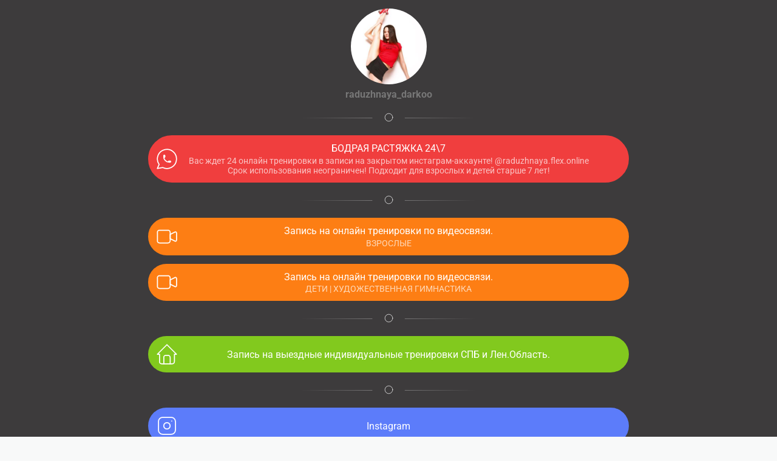

--- FILE ---
content_type: text/html; charset=utf-8
request_url: https://taplink.cc/raduzhnaya_darkoo
body_size: 8286
content:
<!DOCTYPE html> <html prefix="og: http://ogp.me/ns#" lang="ru" data-format-date="d.m.Y" data-format-datetime="d.m.Y H:i"> <head> <title>Raduzhnaya_darkoo at Taplink</title>    <meta name=viewport content="width=device-width, user-scalable=no, initial-scale=1, maximum-scale=1, shrink-to-fit=no"/> <meta name=HandheldFriendly content=true> <meta http-equiv=Content-Type content='text/html; charset=utf-8'>     <link type='text/css' rel=stylesheet href='//us.x.taplink.st/s/css/frontend.css?1.2.9997'>      <link rel=icon href="https://taplink.st/a/a/5/9/e/3a8db8.jpg?12">  <link rel=apple-touch-icon sizes=300x300 href="https://taplink.st/a/a/5/9/e/3a8db8.jpg?12"/>  <link rel=canonical href="https://taplink.cc/raduzhnaya_darkoo"/> <meta name=format-detection content="telephone=no"/> <meta name=referrer content=always> <link rel=image_src href="https://taplink.st/a/a/5/9/e/3a8db8.jpg?12"/> <meta property="og:image" content="https://taplink.st/a/a/5/9/e/3a8db8.jpg?12"> <meta property="og:type" content=website /> <meta property="og:title" content="Raduzhnaya_darkoo at Taplink"/>  <meta property="og:url" content="https://taplink.cc/raduzhnaya_darkoo"/> <meta property="og:site_name" content="Taplink"/> <link rel="manifest" href="/373ddaaa3837368.webmanifest"> </head> <body> <div class="main base-theme main-theme">    <style> html {min-height: 100%}</style> <script>
	window.account = {"account_id":3983150,"language_id":1,"language_code":"ru","language_code_account":"ru","main_page_id":4645643,"profile_id":3837368,"is_hidelink":false,"is_plus":0,"is_trial":0,"is_full_trial":0,"tariff_current":"basic","utc_timezone":3,"currency_id":1,"plan_until":null,"nickname":"raduzhnaya_darkoo","has_nickname":1,"profile_link":"https://taplink.cc/raduzhnaya_darkoo","theme":{"heading":{"color":"#ffffff"},"screen":{"color":"#ffffff"},"link":{"bg":"#ffffff","color":"#3d3b3c","subtitle":{"color":"#3d3b3c"},"radius":40},"bg":{"picture":null,"color":"#3d3b3c"}},"menu":null,"menu_items":null,"addons":{"codes":[{"cb":"yandexMetrikaInit","cookie":"analytics","data":{"id":44929738,"simple":true}}]},"locales":{"pages":"ru"},"avatar":{"path":"a/5/9/e/","title":"","bio":"","a":"125:jpg?12","is_hide_text":0},"currency":{"title":"₽","code":"RUB","format":"%p %c","precision":2},"products":[],"username":"raduzhnaya_darkoo","current_page_id":4645643,"widgets":[],"custom_domain":false,"domain":"taplink.ru","client":{"country":"us","timestamp":1768969553},"locale":{"formats":{"date":"d.m.Y"},"current":"ru","direction":"ltr"},"number":{"decimal":".","thousands":" ","precision":2},"weight":{"decimal":".","thousands":" ","precision":3},"ts":"c0adb0e0","html":""};
	window.data = {"page_id":4645643,"fields":[{"section":null,"items":[{"block_id":31356725,"options":[],"block_type_id":8,"block_type_name":"avatar","addon_target":null},{"block_id":31372277,"options":{"icon":"tabler/circle","fading":true},"block_type_id":5,"block_type_name":"break","addon_target":null},{"block_id":31366925,"options":{"title":"БОДРАЯ РАСТЯЖКА 24\\7","subtitle":"Вас ждет 24 онлайн тренировки в записи на закрытом инстаграм-аккаунте! @raduzhnaya.flex.online  Срок использования неограничен! Подходит для взрослых и детей старше 7 лет!","value":"https://wa.me/79811641877?text=Здравствуйте,%20Дарья!%20Хочу%20приобрести%20онлайн-тренировки%20по%20растяжке!","thumb":{"t":"i","i":"tabler/brand-whatsapp"},"design":{"on":1,"subtitle":{"color":"#ffffff"},"bg":"#f03e3e","shadow":{"color":"#000000"},"transparent":0,"color":"#ffffff"}},"block_type_id":2,"block_type_name":"link","addon_target":["form","link"],"stat":"22d5d7"},{"block_id":31372328,"options":{"icon":1,"fading":true},"block_type_id":5,"block_type_name":"break","addon_target":null},{"block_id":31357712,"options":{"title":"Запись на онлайн тренировки по видеосвязи.","subtitle":"ВЗРОСЛЫЕ","value":"https://wa.me/79811641877?text=Здравствуйте,%20Дарья!%20Хочу%20записаться%20на%20онлайн%20тренировку.","thumb":{"t":"i","i":"tabler/video"},"design":{"on":1,"subtitle":{"color":"#ffffff"},"bg":"#fd7e14","transparent":0,"color":"#ffffff"}},"block_type_id":2,"block_type_name":"link","addon_target":["form","link"],"stat":"2aff21"},{"block_id":71610168,"options":{"title":"Запись на онлайн тренировки по видеосвязи.","subtitle":"ДЕТИ | ХУДОЖЕСТВЕННАЯ ГИМНАСТИКА","value":"https://wa.me/79811641877?text=Здравствуйте,%20Дарья!%20Хочу%20записать%20на%20онлайн%20тренировку своего ребенка.","thumb":{"t":"i","i":"tabler/video"},"design":{"on":1,"subtitle":{"color":"#ffffff"},"bg":"#fd7e14","transparent":0,"color":"#ffffff"}},"block_type_id":2,"block_type_name":"link","addon_target":["form","link"],"stat":"0b5138"},{"block_id":31372373,"options":{"icon":1,"fading":true},"block_type_id":5,"block_type_name":"break","addon_target":null},{"block_id":31360100,"options":{"title":"Запись на выездные индивидуальные тренировки СПБ и Лен.Область.","value":"https://wa.me/79811641877?text=Здравствуйте,%20Дарья!%20Хочу%20записаться%20к%20Вам%20на%20выездные%20индивидуальные%20тренировки.","thumb":{"t":"i","i":"tabler/home"},"design":{"on":1,"subtitle":{"color":"#ffffff"},"bg":"#82c91e","transparent":0,"color":"#ffffff"}},"block_type_id":2,"block_type_name":"link","addon_target":["form","link"],"stat":"4c47b8"},{"block_id":31372409,"options":{"icon":1,"fading":true},"block_type_id":5,"block_type_name":"break","addon_target":null},{"block_id":31365017,"options":{"title":"Instagram ","value":"https://www.instagram.com/raduzhnaya_darkoo/","thumb":{"t":"i","i":"tabler/brand-instagram"},"design":{"on":1,"subtitle":{"color":"#ffffff"},"bg":"#5c7cfa","transparent":0,"color":"#ffffff"}},"block_type_id":2,"block_type_name":"link","addon_target":["form","link"],"stat":"96fe49"},{"block_id":31379819,"options":{"icon":5,"fading":true},"block_type_id":5,"block_type_name":"break","addon_target":null},{"block_id":31381319,"options":{"text":"ПРОГРАММЫ ТРЕНИРОВОК","text_size":"h3","text_align":"center","color":"","font":11},"block_type_id":1,"block_type_name":"text","addon_target":null},{"block_id":31375124,"options":{"fields":[{"title":"РАСТЯЖКА ДЛЯ ВЗРОСЛЫХ","text":"✅ развитие общей гибкости.\n✅ укрепление мышц.\n✅ улучшение вестибулярного аппарата.\n✅ улучшение подвижности тазобедренных суставов.\n✅ улучшение осанки.\n✅ снятие зажимов в шейном/плечевом/грудном/поясничном отделе.\n✅ работа со стопами.\n✅ работа со всеми видами шпагата.\n✅ ЛФК","opened":true},{"title":" БОДРАЯ РАСТЯЖКА","text":"✅ 1 тренировка. Вводный урок. Общая растяжка на все тело.\n✅ 2 тренировка. Подвижность тазобедренных + поперечный шпагат.\n✅ 3 тренировка. Гибкость спины.\n✅ 4 тренировка. Укрепление стоп, растяжка голеностопа и икроножных мышц + продольный шпагат. \n✅ 5 тренировка. Суставная гимнастика + комплекс упражнений от боли в спине.\n✅ 6 тренировка. Хореографическая разминка, улучшение выворотности + поперечный шпагат.\n✅ 7 тренировка. Общая растяжка на все тело с помощью стены.\n✅ 8 тренировка. Мобильность суставов плечевого пояса + все виды шпагатов.","opened":true},{"title":"ИНДИВИДУАЛЬНЫЕ ТРЕНИРОВКИ С ДЕТЬМИ","text":"Индивидуальные тренировки для детей | профессиональных спортсменов.\n( Художественная гимнастика, фигурное катание, футбол, хоккей )\n\nОНЛАЙН ИЛИ С ВЫЕЗДОМ НА ДОМ (для начинающих и профессионалов)\nВозраст - от 4 до 12 лет.\n\nВ занятия входят:\n✅Хореография;\n✅ Растяжка - укрепление суставов, их гибкость/эластичность;\n✅Укрепление осанки;\n✅Укрепление мышц средствами ОФП - развитие мышечной силы; \n✅Изучение и отработка гимнастических элементов;\n✅Работа с предметами;\n✅ Воспитание моральных и волевых качеств;\n✅Умение чувствовать ритм и такт;\n✅Подготовка к нормативам, соревнованиям и многое другое. ","opened":true}],"design":{"on":1,"title":{"font":11},"text":{"font":11}}},"block_type_id":14,"block_type_name":"collapse","addon_target":null},{"block_id":31379804,"options":{"icon":5},"block_type_id":5,"block_type_name":"break","addon_target":null},{"block_id":31381439,"options":{"text":"ВАЖНЫЕ МОМЕНТЫ","text_size":"h3","text_align":"center","font":11},"block_type_id":1,"block_type_name":"text","addon_target":null},{"block_id":31382192,"options":{"fields":[{"title":"ПОЛЬЗА ОТ РАСТЯЖКИ ","text":"✅Всестороннее положительное действие на весь организм в целом. Насыщение организма кислородом и увеличение кровоснабжения мышц и связок.\n✅Увеличение диапазона подвижности суставов (значительно уменьшая вероятность травматического воздействия резких движений, а также вероятность получения травмы при падениях и ударах)\n✅Уменьшение напряжения в мышцах.\n✅Проявление физических качеств; развитие координации, силы и гибкости.\n✅Профилактика болезней суставов, сухожилий, сосудов.\n✅Легкость в повседневной жизни (вы удивитесь, насколько проще убираться, завязывать шнурки, подниматься по лестнице, да и просто двигаться тем людям, у которых хорошая растяжка) \n✅Способствует снятию стресса и эмоциональной усталости, помогает расслабиться и успокоиться.\n✅Так же после растяжки, мышечная ткань уплотняется и становится более гладкой. Тем самым, мышцы приобретают более красивую, так называемую, вытянутую гимнастическо-балетную форму.","opened":true},{"title":"ЧТО ТАКОЕ ГИБКОСТЬ?","text":"✅Пассивная гибкость - это способность человека выполнять движения в суставах с наибольшей амплитудой. Она лимитируется эластичностью мышц и объемом движений в суставах, то есть зависит от структурных и функциональных особенностей опорно-двигательного аппарата. \n\n✅Активная гибкость - при воздействии мышц, влияющих на движение в данном суставе, возможно увеличение объема движений в нем. \nРазвитие гибкости зависит от индивидуальных особенностей подвижности суставов, которая должна постоянно поддерживаться с использованием специальных упражнений, даже когда вы достигли цели.\n\n📌Гибкость становится более выраженной после разминки, при повышении температуры тела и окружающей среды и снижается при утомлении и на холоде.\n","opened":true},{"title":"ФОРМА + ИНВЕНТАРЬ","text":"Вам понадобится:\n✅ удобная, красивая форма.\n✅ носки/можно босиком.\n✅ коврик для йоги, фитнеса, функционального тренинга.\n✅ блоки и ремень для йоги.\n✅ 2 подушки или наколенники.\n✅ скакалка.\n✅ ваш боевой настрой и чудесное настроение!\n\nКому нужны ссылки для покупок, обращайтесь ЛС🤗\n\nЕсли нет возможности купить или просто не хотите тратиться, то оглянитесь вокруг и вы обязательно найдете что-нибудь подходящее. (Книги, ремни, стулья и т.д.)\n","opened":true},{"title":"ПРИЕМ ПИЩИ","text":"Не стоит объедаться перед тренировкой, так же, как и не стоит тренироваться на голодный желудок. Последний прием пищи за 1.5 - 2 часа. \nВоду пить можно и нужно👌","opened":true},{"title":"ЕСЛИ ВЫ НИКОГДА НЕ ЗАНИМАЛИСЬ РАСТЯЖКОЙ","text":"Вам не нужно сразу же садиться на шпагат или вставать в мостик! \nВаша задача выполнять все размеренно и плавно. Никаких резких движений! Выполняем все осознанно, не перегружая суставы и связки. Ваш мозг и мышцы должны привыкнуть к новому виду нагрузки.","opened":true},{"title":"НИКОГДА НЕ ПРОПУСКАЙТЕ РАЗМИНКУ","text":"Категорически не советую тянуться без разогрева!\nПеред тренировкой обязательна разминка, даже для «продвинутых»!  \nЭто может быть любая кардио нагрузка – бег, прыжки, танцы и т.д.\nОтлично подходит в качестве разминки - комплекс суставной гимнастики. \n","opened":true},{"title":"ДЫХАНИЕ ","text":"Когда мышцы и связки скованны - они не дают нам тянуться!\nУчимся сознательно их расслаблять  - во время растяжки делаем хороший глубокий вдох, включая грудной и брюшной отдел и такой же хороший выдох.  Концентрируя внимание на дыхании, мы \"убираем стресс\", с помощью чего наши мышцы расслабляются.","opened":true},{"title":"НАШИ ПОМОЩНИКИ","text":"📌Кто не дотягивается в упражнениях до пола – ставим блоки для опоры под руки. \n📌Кто не дотягивается в упражнениях до стоп - берут ремень для йоги.  \n📌Кому легко и мало натяжения - добавляет высоту, подкладывая блоки для йоги.","opened":true},{"title":"БЕЗ ПАНИКИ, НО С УМОМ","text":"Нужно убирать преждевременные переживания о травмах и растяжении связок. \nНо в то же время, в растяжке не нужно торопиться, преследуя свою цель. Выполняем все постепенно, работая по мере своих сил и возможностей!\nЕсли чувствуем боль, то уменьшаем нагрузку!","opened":true},{"title":"РЕГУЛЯРНОСТЬ","text":"Даже когда вы достигли своего заветного результат, не стоит расслабляться и забрасывать тренировки. \nЧем больше будет перерыв между тренировками, тем сложнее будет растянуть мышцы. ","opened":true},{"title":"МЫШЕЧНАЯ БОЛЬ","text":"\"Крепатура\" или молочная кислота.\nВ этом нет ничего страшного, тяжесть и боль в мышцах испытывают те, кто практически не нагружал свои мышцы физически или только начал заниматься на другие мышцы. \n📌Отличный метод для снятия боли — это 2 литра воды в день, легкая зарядка, массаж или самомассаж, теплая ванна с морской солью.\n","opened":true}],"design":{"on":1,"title":{"font":11},"text":{"font":11}}},"block_type_id":14,"block_type_name":"collapse","addon_target":null},{"block_id":31383422,"options":{"icon":5,"fading":true},"block_type_id":5,"block_type_name":"break","addon_target":null},{"block_id":31384712,"options":{"text":"ЧАСТО ЗАДАВАЕМЫЕ❓","text_size":"h3","text_align":"center","color":"","font":11},"block_type_id":1,"block_type_name":"text","addon_target":null},{"block_id":31384856,"options":{"fields":[{"title":"ЗА КАКОЕ ВРЕМЯ Я СЯДУ НА ШПАГАТ?","text":"Это самый любимый вопрос, ответить на который будет не просто, но самый правильный и адекватный ответ  - \"Все очень индивидуально!\"😂\n\nКаждому человеку нужно разное время, чтобы сесть на шпагат и сложиться в складочку!\nУ всех абсолютно разное строение таза, ног, спины, пластичность мышц, подвижность суставов, дыхание и т.д.  Для одного это займет 2 недели, а другому может потребоваться вся жизнь! ","opened":true},{"title":"СКОЛЬКО РАЗ В НЕДЕЛЮ НУЖНО ТРЕНИРОВАТЬСЯ?","text":"3-4 раза в неделю будет оптимально.👌 Но всегда смотрите по своим ощущениям, это главный ориентир. Если «тело просит» увеличить нагрузку, добавляем дни тренировок и усиливаем программу. Если чувствуете усталость, недомогание, сильная боль в мышцах - нужен перерыв.","opened":true},{"title":"С ЧЕГО НАЧИНАТЬ НОВИЧКУ?","text":"С обычных тренировок. С любых! Делайте в своей амплитуде, намерено уменьшайте количество выполнений и нагрузку, если вам тяжело. В идеале подобрать программу с нарастающей нагрузкой от меньшего к большему.","opened":true},{"title":"У МЕНЯ БОЛИТ И НЕ ПРОХОДИТ!","text":"Диагноз вам может поставить только дипломированный врач! \nДа, я могу вам подсказать/угадать по опыту, что/как мы потянули и что в подобной ситуации делать.\n📌 Как правило это: отдых, противовоспалительные мази, холод, тейпы.\nНО ЛУЧШЕ ТРЕНЕРА НЕ СЛУШАТЬ И СРАЗУ ИДТИ К ВРАЧУ!😂🙏","opened":true},{"title":"ЧТО ДЕЛАТЬ, ЕСЛИ ПЛОХО РАЗОГРЕВАЮТСЯ МЫШЦЫ?","text":"Включите в тренировку небольшое кардио для большего разогрева: бег, прыжки через скакалку. Суставная гимнастика обязательна. Также можно потеплее одеться.","opened":true},{"title":"ПОЧЕМУ РЕЗУЛЬТАТ НЕ СТАБИЛЕН?","text":"То туго/тяжело идет, то мягко/легко!\nНа растяжку влияет большое количество факторов: гормоны, настроение, стресс, дыхание, зрение, слух, сон, общее самочувствие, восстановление и прочее. В этом нет ничего страшного! \nГлавное не зацикливаться, а кайфовать от процесса!\n(даже если сегодня у вас \"туго\" идет)\n","opened":true}],"design":{"on":1,"title":{"font":11},"text":{"font":11}}},"block_type_id":14,"block_type_name":"collapse","addon_target":null},{"block_id":31387196,"options":{"break_size":15,"icon":"tabler/rainbow","fading":true},"block_type_id":5,"block_type_name":"break","addon_target":null},{"block_id":31387118,"options":{"text":"ПОЗНАКОМИМСЯ❓","text_size":"h3","text_align":"center","color":"","font":11},"block_type_id":1,"block_type_name":"text","addon_target":null},{"block_id":31388873,"options":{"text":"Всем привет, меня зовут Герасимова (Кожухова) Дарья Павловна.","text_align":"center","font":11},"block_type_id":1,"block_type_name":"text","addon_target":null},{"block_id":71610558,"options":{"icon":"icofont/result-sport","fading":true},"block_type_id":5,"block_type_name":"break","addon_target":null},{"block_id":71611188,"options":{"text":"13 лет профессионально занималась художественной гимнастикой в стенах центра олимпийской подготовки города Омска. \nЗавершила спортивную карьеру из-за травмы. Являюсь Кандидатом в Мастера Спорта.","text_align":"center","font":11},"block_type_id":1,"block_type_name":"text","addon_target":null},{"block_id":71611128,"options":{"icon":"icofont/ui-edit","fading":true},"block_type_id":5,"block_type_name":"break","addon_target":null},{"block_id":71611272,"options":{"text":"Окончила Сибирский государственный университет физической культуры и спорта. \nСибГУФК.\n‌ Гуманитарный факультет (бывш. Теории и методики физической культуры, Подготовки научно-педагогических кадров)","text_align":"center","font":11},"block_type_id":1,"block_type_name":"text","addon_target":null},{"block_id":71611131,"options":{"icon":"tabler/heart","fading":true},"block_type_id":5,"block_type_name":"break","addon_target":null},{"block_id":72008421,"options":{"text":"Повышала квалификацию на\nВсероссийских научно-практических семинарах для тренеров и судей.\n‌Имею 3 категорию.","text_align":"center","font":11},"block_type_id":1,"block_type_name":"text","addon_target":null},{"block_id":72008451,"options":{"icon":"tabler/heart","fading":true},"block_type_id":5,"block_type_name":"break","addon_target":null},{"block_id":71611287,"options":{"text":"Опыт работы в сфере спорта и растяжки более 10 лет!\n Продолжаю учиться и развиваться!\nРадуя себя и клиентов - занимаясь любимым делом.","text_align":"center","font":11},"block_type_id":1,"block_type_name":"text","addon_target":null},{"block_id":72008499,"options":{"text":"⏳","text_size":"h3","text_align":"center","color":"","font":11},"block_type_id":1,"block_type_name":"text","addon_target":null},{"block_id":72008511,"options":{"fields":[{"title":"ЯНВАРЬ 2012 - ИЮНЬ 2015","text":"Гранд Фитнес Холл - тренер инструктор, групповые\nтренировки по стрейчингу, секция эстетической гимнастики.","opened":true},{"title":"НОЯБРЬ 2013 - ЯНВАРЬ 2015","text":"Педагог дополнительного образования по гимнастике в\n«Центр эстетического воспитания детей «Нефтяник»","opened":true},{"title":"СЕНТЯБРЬ 2016 - СЕНТЯБРЬ 2018","text":"Тренер секции по художественной гимнастике и хореографии\nв Центе гармоничного развития «Маленький принц» .","opened":true},{"title":"МАРТ 2017 - СЕНТЯБРЬ 2017","text":"Тренер по художественной гимнастике в Центре олимпийской\nчемпионки Юлии Барсуковой","opened":true},{"title":"СЕНТЯБРЬ 2018 - АВГУСТ 2019","text":"Тренер-инструктор в Спортивном клубе Kenga c lub на\nКрестовском.\nГрупповые тренировки по стрейчингу, художественной\nгимнастике и др. направлениям.\n","opened":true},{"title":"ОКТЯБРЬ 2018 - АВГУСТ 2019","text":"Тренер по художественной гимнастике\nПредметная подготовка в КХГ Северная Звезда","opened":true},{"title":"ИЮНЬ 2019 — НОЯБРЬ 2021","text":"Тренер по растяжке\nПроведение групповых и персональных тренировок в студии функционального тренинга и растяжки Befit","opened":true},{"title":"АПРЕЛЬ 2014 - ПО НАСТОЯЩЕЕ ВРЕМЯ","text":"Индивидуальные тренировки по художественной гимнастике.\nСтрейчингу, ЛФК.\n","opened":true},{"title":"СЕНТЯБРЬ 2020 - МАРТ 2021","text":"Участие и проведение онлайн марафонов по растяжке.\nСоставление программ тренировок по растяжке.","opened":true},{"title":"ФЕВРАЛЬ 2020 - ПО НАСТОЯЩЕЕ ВРЕМЯ","text":"Проведение персональных онлайн тренировок по видеосвязи.","opened":true}],"design":{"on":1,"title":{"font":11},"text":{"font":11}}},"block_type_id":14,"block_type_name":"collapse","addon_target":null},{"block_id":31448456,"options":{"icon":"tabler/star","fading":true},"block_type_id":5,"block_type_name":"break","addon_target":null},{"block_id":31389386,"options":{"text":"Рядом со мной люди чувствуют бодрость и легкость, в душе и теле!\n‌","text_align":"center","font":11},"block_type_id":1,"block_type_name":"text","addon_target":null},{"block_id":31389821,"options":{"title":"Больше обратной связи в Stories Highlights @raduzhnaya_darkoo","subtitle":"online | feedbackBF | feedback❤️ ","value":"https://www.instagram.com/raduzhnaya_darkoo/","design":{"on":1,"subtitle":{"color":"#ffffff"},"bg":"#f783ac","transparent":0,"color":"#ffffff"}},"block_type_id":2,"block_type_name":"link","addon_target":["form","link"],"stat":"fc05c4"},{"block_id":71611512,"options":{"text":"ПРАЙС","text_size":"h3","text_align":"center","font":11},"block_type_id":1,"block_type_name":"text","addon_target":null},{"block_id":71611527,"options":{"text":"• Выездная индивидуальная тренировка 1500-3000₽\n‌*Зависит от вашего расположения.\n‌\n‌• Часовая онлайн тренировка\n‌500₽\n‌\n‌• БОДРАЯ РАСТЯЖКА&nbsp;\n‌24 тренировки 1500₽&nbsp;\n‌","text_align":"center","font":11},"block_type_id":1,"block_type_name":"text","addon_target":null},{"block_id":31452305,"options":{"icon":"tabler/rainbow","fading":true},"block_type_id":5,"block_type_name":"break","addon_target":null},{"block_id":31452218,"options":{"text":"Буду рада видеть каждого из вас!\nВыбирайте любой удобный способ тренировок и вливайтесь в атмосферу растянутых, легких и подвижных счастливчиков!","text_size":"sm","text_align":"center","font":11},"block_type_id":1,"block_type_name":"text","addon_target":null},{"block_id":71611896,"options":{"icon":"tabler/rainbow","fading":true},"block_type_id":5,"block_type_name":"break","addon_target":null}]}],"options":[]};
</script> <script type='text/javascript' src='//us.x.taplink.st/s/js/frontend.js?1.2.9997'></script> <div class="page vue"> <router-view></router-view> </div> </div> </body> </html>

--- FILE ---
content_type: image/svg+xml
request_url: https://taplink.cc/s/icons/icofont/ui-edit.svg
body_size: 778
content:
<svg xmlns="http://www.w3.org/2000/svg" width="32" height="32" viewbox="0 0 32 32"><path d="M0 30.72l2.656-9.152c.096-.224.16-.48.224-.736.096-.352.288-.64.576-.896.288-.224.512-.512.768-.768L16.736 6.784c.096-.096.192-.192.256-.288l1.696 1.696c-.064.032-.192.096-.288.192L5.44 21.344a1.34 1.34 0 0 0-.352.576l-1.504 5.152a.44.44 0 0 0 .128.512l.768.736c.096.096.256.16.384.128l5.152-1.536c.16-.032.288-.16.384-.288l13.152-13.12c.064-.064.16-.16.192-.224l1.888 1.888c-.032.032-.16.064-.224.16L12.48 28.16c-.608.576-1.248.96-2.048 1.184L1.888 31.84c-.16.064-.352.096-.544.16h-.256c-.16-.064-.288-.128-.416-.192-.384-.16-.512-.544-.672-.896v-.192zm8.608-5.28l-.224-1.504c-.032-.256-.128-.32-.352-.384l-1.6-.352 13.6-13.6 2.176 2.176-13.6 13.664zM21.664 2.048l1.28-1.216c1.248-1.152 2.88-1.12 4.096.096l4.032 4c1.248 1.28 1.216 2.976-.032 4.256l-1.12 1.12-8.256-8.256zm-3.328 3.008l1.856-1.728 8.608 8.576-1.856 1.76-8.608-8.608z"/></svg>

--- FILE ---
content_type: image/svg+xml
request_url: https://taplink.cc/s/icons/tabler/video.svg
body_size: 176
content:
<svg xmlns="http://www.w3.org/2000/svg" width="24" height="24" viewbox="0 0 24 24" stroke-width="1" stroke="#000" fill="none" stroke-linecap="round" stroke-linejoin="round"><path d="M15 10l4.553-2.276A1 1 0 0 1 21 8.618v6.764a1 1 0 0 1-1.447.894L15 14v-4z"/><rect x="3" y="6" width="12" height="12" viewbox="0 0 12 12" rx="2"/></svg>

--- FILE ---
content_type: image/svg+xml
request_url: https://taplink.cc/s/icons/tabler/rainbow.svg
body_size: 96
content:
<svg xmlns="http://www.w3.org/2000/svg" width="24" height="24" viewbox="0 0 24 24" stroke-width="1" stroke="#000" fill="none" stroke-linecap="round" stroke-linejoin="round"><path d="M22 17a10 10 0 1 0-20 0m16 0a6 6 0 1 0-12 0m8 0a2 2 0 1 0-4 0"/></svg>

--- FILE ---
content_type: image/svg+xml
request_url: https://taplink.cc/s/icons/tabler/heart.svg
body_size: 106
content:
<svg xmlns="http://www.w3.org/2000/svg" width="24" height="24" viewbox="0 0 24 24" stroke-width="1" stroke="#000" fill="none" stroke-linecap="round" stroke-linejoin="round"><path d="M19.5 13.572L12 21l-7.5-7.428m0 0A5 5 0 1 1 12 7.006a5 5 0 1 1 7.5 6.572"/></svg>

--- FILE ---
content_type: image/svg+xml
request_url: https://taplink.cc/s/icons/icofont/result-sport.svg
body_size: 2901
content:
<svg xmlns="http://www.w3.org/2000/svg" width="32" height="32" viewbox="0 0 32 32"><path d="M25.184 23.904c.224-.128.416-.384.416-.672v-9.568h.352v3.04c0 .32.256.576.576.576.288 0 .544-.256.544-.576V13.44c-.128-1.472-1.824-1.44-1.824-1.44h-2.656c-1.92.032-1.856 1.44-1.856 1.44v3.264c0 .352.256.608.576.608s.544-.256.544-.576v-3.04h.352v9.536c0 .288.192.544.416.672h-2.752v-7.456h-8.064v5.664H9.152c.256-.128.448-.384.448-.704V11.84h.352v3.072c0 .32.256.544.576.544s.576-.224.576-.544v-3.296c-.128-1.472-1.824-1.44-1.824-1.44H6.592c-1.888.032-1.824 1.44-1.824 1.44v3.296c0 .32.256.576.544.576.32 0 .576-.256.576-.576v-3.04h.352v9.536c0 .32.16.576.448.704H4.16V32h23.68v-8.096h-2.656zm-17.44-2.496v-6.144h.352v6.144c0 .32.192.576.448.704H7.296c.256-.128.448-.384.448-.704zm3.808 9.952H4.8v-8.608h6.752v8.608zm7.68 0H12.48V17.088h6.752V31.36zm4.512-8.128v-6.144h.32v6.144c.032.288.192.544.416.672h-1.152c.224-.128.416-.384.416-.672zM27.2 31.36h-6.752v-6.816H27.2v6.816zm-9.6-6.272h-1.152V20h-.608c0 .16-.032.288-.128.384-.064.096-.16.16-.256.224s-.224.096-.416.128-.352.032-.512.032v.512h1.184v3.808h-1.184v.576H17.6v-.576zm-7.392 4.064h-3.04l.8-.704.864-.768c.16-.192.352-.352.48-.512l.352-.448c.096-.192.16-.352.224-.544s.096-.384.096-.608c0-.48-.16-.832-.512-1.12-.32-.288-.768-.416-1.344-.416a4.5 4.5 0 0 0-.896.096c-.288.064-.544.16-.704.256v.8c.288-.192.544-.288.832-.384.256-.064.512-.128.736-.128.352 0 .608.096.8.256s.288.384.288.704-.064.608-.256.896c-.192.256-.512.64-.992 1.12-.224.224-.48.448-.768.672l-.8.704v.768h3.84v-.64zm13.504 1.664c.32 0 .608-.064.864-.128s.48-.224.672-.416c.16-.16.288-.32.384-.544s.128-.448.128-.704-.032-.48-.096-.64c-.096-.192-.192-.32-.32-.416a1.15 1.15 0 0 0-.384-.256c-.16-.064-.288-.096-.416-.128.288-.096.544-.256.768-.48.224-.256.352-.512.352-.832 0-.224-.064-.416-.16-.608-.096-.16-.224-.32-.416-.448a1.63 1.63 0 0 0-.544-.224c-.224-.064-.48-.096-.736-.096-.288 0-.576.064-.864.128-.32.064-.544.16-.736.224v.8c.288-.16.544-.256.8-.352.288-.096.544-.128.768-.128.16 0 .32 0 .416.032.128.032.256.064.352.128.128.064.192.16.256.256s.096.224.096.352c0 .32-.128.544-.352.704-.224.192-.544.256-.928.256h-.256v.64h.32c.192 0 .384 0 .544.032s.288.096.416.16c.096.096.192.192.256.32s.096.288.096.512-.032.352-.096.512c-.032.128-.128.256-.256.352-.096.096-.256.192-.416.224a1.59 1.59 0 0 1-.512.096c-.288 0-.544-.064-.864-.128-.288-.096-.544-.224-.736-.352-.064 0-.064.768-.064.768a3.27 3.27 0 0 0 .736.256c.32.096.64.128.928.128zm-7.84-27.904c.8 0 1.44-.672 1.44-1.472S16.672 0 15.872 0s-1.44.64-1.44 1.44.64 1.472 1.44 1.472zm-.288 12.704v-6.72h.384v6.72c0 .48.384.832.832.832s.8-.352.8-.832V5.6l3.584-3.68c.224-.224.224-.608 0-.864s-.64-.224-.864 0L18.016 3.36h-4.448l-2.304-2.304c-.256-.224-.64-.224-.864 0-.256.256-.256.64 0 .864l3.552 3.648-.032 10.048a.85.85 0 0 0 .832.832c.48 0 .832-.352.832-.832zM8 9.76c.736 0 1.344-.608 1.344-1.344S8.736 7.072 8 7.072s-1.344.608-1.344 1.344S7.264 9.76 8 9.76zm16 1.824c.736 0 1.312-.608 1.312-1.344S24.736 8.896 24 8.896s-1.344.608-1.344 1.344.608 1.344 1.344 1.344z"/></svg>